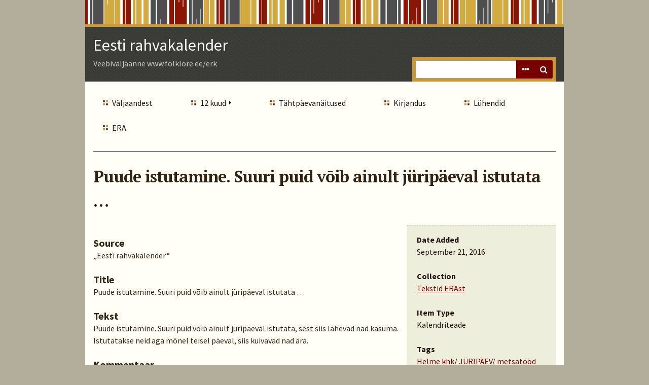

--- FILE ---
content_type: text/css
request_url: https://www.folklore.ee/erk/themes/rhythm/css/style.css?v=2.7
body_size: 7683
content:
@media screen {
  /* @group ----- Generic HTML Elements ----- */
  * {
    box-sizing: border-box; }
  body {
    font-size: 16px;
    line-height: 24px;
    font-family: "Source Sans Pro", sans-serif;
    font-weight: 400; }
  h1, h2, h3, h4, h5, h6 {
    margin: 0; }
  h1,
  h2 {
    font-family: "PT Serif", serif; }
  h1 {
    font-size: 32px;
    line-height: 48px;
    margin: 24px 0;
    letter-spacing: -1px;
    font-weight: normal;
    word-wrap: break-word; }
  h2 {
    font-size: 24px;
    line-height: 24px;
    margin: 24px 0; }
  h3 {
    font-size: 20px;
    line-height: 24px;
    font-weight: bold;
    margin: 24px 0; }
  h4 {
    font-weight: bold;
    margin: 24px 0; }
  h1 a,
  h2 a,
  h3 a {
    text-decoration: none; }
  a:hover {
    text-decoration: underline; }
  p,
  ul,
  blockquote,
  pre,
  table,
  form,
  textarea,
  label,
  .label,
  input {
    margin: 0 0 24px; }
  ul li {
    list-style-type: square; }
  blockquote {
    padding: 24px;
    border-radius: 3px; }
    blockquote *:last-child {
      margin-bottom: 0; }
  table {
    width: 100%; }
  caption {
    font-style: italic;
    text-align: left; }
    caption i, caption em {
      font-style: normal; }
  th, td {
    padding: 6px 1.69492%; }
    th:first-of-type, td:first-of-type {
      padding-left: 0; }
  .label,
  label {
    display: inline-block; }
  th {
    border-bottom: 1px dashed;
    padding-bottom: 5px;
    text-align: left; }
  input[type="text"],
  input[type="password"],
  textarea {
    display: block;
    border: 1px solid #999;
    padding: 5px; }
  input,
  textarea,
  button,
  a.button,
  .button a {
    font-family: "Source Sans Pro", sans-serif;
    font-size: 16px;
    line-height: 24px;
    border-radius: 3px; }
  button,
  a.button,
  .button a,
  input[type="submit"] {
    border: 0;
    padding: 6px;
    -webkit-appearance: none;
       -moz-appearance: none;
            appearance: none; }
  a.button:hover,
  .button a:hover {
    color: #fff !important;
    text-decoration: none; }
  select {
    display: inline-block;
    height: 36px;
    line-height: 36px;
    vertical-align: top; }
  fieldset {
    margin: 0; }
  /* @end */
  /* @group ----- Reusable classes ----- */
  #content {
    padding: 0 1.69492%; }
  .item,
  .collection,
  .exhibit {
    border-bottom: 1px dashed;
    padding-bottom: 23px;
    clear: left;
    overflow: hidden; }
    .item *:last-child,
    .collection *:last-child,
    .exhibit *:last-child {
      margin-bottom: 0; }
    .item:first-child h2,
    .collection:first-child h2,
    .exhibit:first-child h2 {
      margin-top: 0; }
  .item img {
    width: auto;
    height: 84px;
    float: left;
    margin: 0 12px 12px 0; }
  .image {
    overflow: visible; }
  .item-file img {
    max-width: 100%; }
  .collection .image img,
  .exhibit .image img {
    box-shadow: -3px -3px 0 rgba(0, 0, 0, 0.2), -6px -6px 0 rgba(0, 0, 0, 0.1);
    margin-left: 6px !important; }
  .browse .image {
    float: left;
    display: block;
    margin: 0 24px 24px 0; }
    .browse .image img {
      vertical-align: top;
      height: 120px;
      width: auto; }
  #wrap {
    padding-top: 48px; }
  /* Microformats */
  .hTagcloud {
    margin-bottom: 24px; }
    .hTagcloud ul {
      list-style: none;
      margin-left: 0;
      padding-left: 0;
      line-height: 2.2em; }
    .hTagcloud li {
      display: inline-block;
      margin: 6px 10px;
      margin-left: 0;
      background-image: none;
      margin-left: 0;
      padding-left: 0; }
    .hTagcloud a {
      display: block; }
  .popular {
    font-size: 100%; }
  .v-popular {
    font-size: 140%; }
  .vv-popular {
    font-size: 180%; }
  .vvv-popular {
    font-size: 220%; }
  .vvvv-popular {
    font-size: 260%; }
  .vvvvv-popular {
    font-size: 300%; }
  .vvvvvv-popular {
    font-size: 340%; }
  .vvvvvvv-popular {
    font-size: 380%; }
  .vvvvvvvv-popular {
    font-size: 420%; }
  /* @end */
  /* @group ----- Header ----- */
  header {
    position: relative;
    border-bottom-color: #fff !important; }
  #title-tagline,
  #search-container {
    padding: 0 1.69492%; }
  #search-container {
    text-align: right;
    vertical-align: top;
    position: relative;
    width: 100%;
    padding: 12px 6px; }
    #search-container form {
      margin: 0;
      width: 100%; }
      #search-container form a {
        font-weight: bold;
        text-decoration: none; }
    #search-container .button,
    #search-container button {
      width: 36px;
      position: absolute;
      top: 12px;
      right: 6px;
      text-indent: -9999px;
      border-radius: 0px 3px 3px 0;
      color: #fff;
      display: block;
      overflow: hidden;
      text-align: center; }
      #search-container .button:after,
      #search-container button:after {
        font-family: "FontAwesome";
        content: "\f002";
        text-indent: 0;
        position: absolute;
        left: 0;
        bottom: 0;
        width: 36px;
        line-height: 36px;
        text-align: center; }
    #search-container .show-advanced:after {
      content: "\f141"; }
  #query {
    width: 100%;
    padding-right: 42px;
    height: 36px;
    margin-bottom: 0;
    border-radius: 3px; }
  #search-container.with-advanced #query {
    padding-right: 78px; }
  #search-container.with-advanced button {
    right: 6px; }
  #search-container.with-advanced .show-advanced {
    right: 42px;
    border-radius: 0px; }
  #advanced-form {
    position: absolute;
    top: 48px;
    left: 0;
    background-color: #fff;
    z-index: 20;
    width: 100%;
    border: 1px solid #ccc;
    border-top-color: #fff;
    text-align: left;
    padding: 11px; }
    #advanced-form.closed {
      display: none; }
    #advanced-form p {
      margin-bottom: 12px; }
    #advanced-form fieldset {
      border: 0;
      padding: 0;
      margin-bottom: 24px; }
    #advanced-form label {
      font-size: 16px;
      font-weight: normal;
      margin-bottom: 0; }
    #advanced-form input[type=checkbox],
    #advanced-form input[type=radio] {
      margin: 6px 5px 0 0; }
    #advanced-form > *:last-child {
      margin-bottom: 0; }
    #advanced-form a {
      font-weight: normal; }
  #site-title a {
    text-decoration: none;
    font-size: 32px;
    line-height: 48px;
    margin: 12px 0 0;
    display: inline-block; }
  header #about {
    position: relative;
    top: -30px;
    left: 400px;
    width: 320px; }
  .browse header #about,
  .show header #about,
  .item header #about {
    display: none; }
  /*hides the About copy on inside pages*/
  header #about p {
    font-family: "PT Serif", serif;
    font-size: 18px;
    line-height: 1.2em;
    font-weight: normal; }
  header #about .more a {
    font-size: .8em;
    font-weight: normal;
    text-decoration: none;
    letter-spacing: 1px; }
  #advanced-search-link a {
    text-decoration: none;
    border: none;
    clear: both;
    text-align: right;
    font-size: 1em;
    padding: 4px 0;
    font-weight: bold; }
  #skipnav {
    border: 0;
    clip: rect(0, 0, 0, 0);
    height: 1px;
    margin: -1px;
    overflow: hidden;
    padding: 0;
    position: absolute;
    width: 1px; }
  #skipnav:focus {
    top: 0;
    z-index: 9999;
    clip: initial;
    height: auto;
    width: auto;
    padding: .5em;
    border: 1px blue dashed; }
  /* @end */
  /* @group ----- Footer ----- */
  footer {
    clear: both;
    overflow: hidden;
    position: relative;
    padding: 48px 1.69492% 0; }
  /* @end */
  /* @group ----- Navigation ----- */
  nav ul {
    padding: 0;
    margin: 0; }
  #primary-nav {
    padding: 0 1.69492%;
    float: left;
    width: 100%; }
    #primary-nav ul {
      margin-bottom: 24px; }
    #primary-nav li {
      display: block;
      border-bottom: 1px solid #ccdd44;
      padding: 12px 12px 11px;
      width: 100%; }
  /* mega menu list */
  .nav-menu {
    width: 100%;
    display: block;
    position: relative;
    list-style: none;
    margin: 0;
    padding: 0;
    z-index: 15;
    float: left; }
    .nav-menu a {
      text-decoration: none; }
      .nav-menu a:link, .nav-menu a:visited {
        color: #fff; }
  /* a top level navigation item in the mega menu */
  .nav-item {
    list-style: none;
    display: block;
    float: left;
    padding: 0;
    margin: 0;
    position: relative; }
  /* first descendant link within a top level navigation item */
  .nav-item > a {
    position: relative;
    display: inline-block;
    margin: 0;
    border: 1px solid transparent;
    color: #fff;
    padding: 6px 24px; }
  /* open state of first descendant link within a top level 
   navigation item */
  .nav-item > a.open {
    border-color: #ccc;
    border-bottom-color: #fff;
    z-index: 3; }
  /* sub-navigation panel */
  .sub-nav {
    position: absolute;
    display: none;
    top: 48px;
    left: .5em;
    padding: 0 .5em;
    border: 0;
    margin: 1px 0 0 -.5em;
    background-color: #770000;
    z-index: 2;
    border: 1px solid #ccc; }
  #primary-nav .sub-nav li {
    width: 100%;
    border-color: transparent !important;
    padding: 0;
    margin-right: 0; }
  #primary-nav .sub-nav a {
    display: block;
    padding: 6px 0 6px 1.5em; }
  /* sub-navigation panel open state */
  .sub-nav.open {
    display: block;
    background-color: #fff;
    width: 100%; }
  /* list of items within sub-navigation panel */
  .sub-nav ul {
    display: block;
    vertical-align: top;
    margin: 0;
    padding: 0; }
    .sub-nav ul a:before {
      content: "\2014\0020"; }
  /* list item within sub-navigation panel */
  .sub-nav li {
    display: block;
    list-style-type: none;
    margin: 0;
    padding: 0; }
  [aria-haspopup="true"]:after {
    font-family: "FontAwesome";
    content: "\f0da";
    margin: 0 0 0 .5em;
    vertical-align: bottom;
    font-size: 12px; }
  [aria-haspopup="true"].open:after {
    content: "\f0d7"; }
  nav a,
  .navigation a {
    text-decoration: none; }
  .navigation li {
    font-weight: normal;
    list-style-type: none;
    padding-left: 0; }
    .navigation li.current {
      font-weight: bold; }
  .secondary-nav ul,
  #secondary-nav ul,
  #exhibit-child-pages ul {
    padding-left: 0;
    border-bottom: 1px dashed;
    padding-bottom: 11px;
    margin-bottom: 12px; }
  .secondary-nav li,
  #secondary-nav li,
  #exhibit-child-pages li {
    display: inline-block;
    margin: 0 1em 0 0;
    padding: 0;
    background: none; }
    .secondary-nav li.active,
    #secondary-nav li.active,
    #exhibit-child-pages li.active {
      font-weight: bold; }
  .secondary-nav a,
  #secondary-nav a,
  #exhibit-child-pages a {
    display: inline-block;
    text-transform: uppercase;
    padding: 0;
    margin: 0;
    letter-spacing: 1px; }
  #bottom-nav {
    display: none; }
  .pagination-nav {
    clear: both; }
  .pagination {
    margin: 0 0 24px;
    padding: 0; }
    .pagination input {
      width: 3em;
      display: inline;
      margin: 0 3px 0 0;
      border-color: transparent; }
    .pagination li {
      border-radius: 3px;
      display: inline-block;
      background-color: #ccc; }
    .pagination a, .pagination form {
      display: inline-block;
      text-decoration: none;
      margin: 0; }
    .pagination a {
      padding: 12px; }
    .pagination form {
      padding: 6px; }
  .pagination_next,
  .pagination_previous {
    background-color: rgba(0, 0, 0, 0.25); }
    .pagination_next a,
    .pagination_previous a {
      text-indent: -9999px;
      position: relative;
      width: 48px; }
      .pagination_next a:after,
      .pagination_previous a:after {
        font-family: "FontAwesome";
        position: absolute;
        left: 0;
        text-indent: 0;
        width: 48px;
        text-align: center; }
  .pagination_next a:after {
    content: "\f0da"; }
  .pagination_previous a:after {
    content: "\f0d9"; }
  .item-pagination {
    overflow: auto;
    padding-left: 0; }
    .item-pagination li.previous {
      display: block;
      float: left; }
    .item-pagination li.next {
      float: right;
      display: block; }
    .item-pagination a {
      display: block;
      height: 100%; }
  /* @end */
  /* @group ----- Home ----- */
  #featured-item,
  #featured-collection,
  #featured-exhibit {
    padding: 12px 1.69492%; }
    #featured-item h2,
    #featured-collection h2,
    #featured-exhibit h2 {
      font-size: 16px;
      line-height: 24px;
      text-transform: uppercase;
      font-family: "Source Sans Pro", sans-serif;
      margin-bottom: 0; }
    #featured-item h3,
    #featured-collection h3,
    #featured-exhibit h3 {
      font-family: "PT Serif", serif;
      margin-bottom: 0; }
    #featured-item p:last-of-type,
    #featured-collection p:last-of-type,
    #featured-exhibit p:last-of-type {
      margin-bottom: 0; }
    #featured-item img,
    #featured-collection img,
    #featured-exhibit img {
      height: 96px;
      width: auto;
      float: left;
      margin: 6px 12px 6px 0; }
    #featured-item .image,
    #featured-collection .image,
    #featured-exhibit .image {
      margin: 0; }
  #featured-item .item,
  #featured-collection .collection,
  #featured-exhibit .exhibit {
    border-bottom: 0;
    margin-bottom: 0;
    overflow: visible; }
  .item-description .show {
    display: none; }
  #home .view-items-link {
    background-color: #ccc;
    border-radius: 2px;
    padding: 6px 10px;
    clear: both;
    font-weight: 700; }
  #featured-item h2,
  #featured-item h3,
  #featured-collection h2,
  #featured-collection h3,
  #featured-exhibit h2,
  #featured-exhibit h3 {
    margin: 0; }
  #recent-items {
    margin: 24px 0; }
    #recent-items .item *:last-child {
      margin-bottom: 0; }
  #home #recent-items h2 {
    margin: 0; }
  #featured-item,
  #featured-exhibit,
  #featured-collection {
    margin-bottom: 24px; }
  /* @end */
  /* @group ----- Search ----- */
  #search-filters,
  #item-filters {
    margin-bottom: 12px; }
    #search-filters ul,
    #item-filters ul {
      padding: 12px 0 0 0;
      border-bottom: 1px dashed;
      margin-bottom: 0; }
    #search-filters li,
    #item-filters li {
      list-style-type: none;
      border-radius: 3px;
      display: inline-block;
      padding: 6px 10px;
      margin: 0 6px 12px 0;
      border-style: none; }
      #search-filters li ul,
      #item-filters li ul {
        border-bottom: 0;
        margin: 0;
        display: inline; }
      #search-filters li li,
      #item-filters li li {
        padding: 0;
        display: inline;
        text-transform: lowercase;
        margin: 0; }
        #search-filters li li:after,
        #item-filters li li:after {
          content: ", "; }
        #search-filters li li:last-of-type:after,
        #item-filters li li:last-of-type:after {
          content: ""; }
  #item-filters ul {
    margin-top: -12px; }
  .search td {
    vertical-align: top; }
  .search .image {
    overflow: auto;
    float: left; }
  .search .image img {
    height: 96px;
    margin: 6px 24px 6px 0; }
  /* @end */
  /* @group ----- Items/Browse ----- */
  .browse #featured-item {
    padding: 12px 1.69492%;
    margin-bottom: 24px;
    clear: both; }
  .items h1 {
    margin-bottom: 0; }
  .items .secondary-nav {
    margin-bottom: 24px; }
  #sort-links {
    clear: both;
    border-bottom: 1px dashed;
    padding-bottom: 23px;
    margin-bottom: 24px; }
    #sort-links ul {
      padding-left: 0;
      display: inline-block;
      margin: 0 0 0 10px; }
    #sort-links li {
      display: inline-block;
      margin-right: 10px; }
    #sort-links a {
      text-decoration: none; }
  .asc a, .desc a {
    font-weight: bold; }
    .asc a:after, .desc a:after {
      font-family: "FontAwesome";
      display: inline-block;
      margin: 0 5px; }
  .asc a:after {
    content: "\f0d8"; }
  .desc a:after {
    content: "\f0d7"; }
  .item-description + .tags {
    margin-top: 24px; }
  div.tags:last-child p {
    margin-bottom: 0; }
  /* @end */
  /* @group ----- Items/Show ----- */
  .element-set h3 {
    margin-bottom: 0; }
  .element-set .element {
    margin-bottom: 24px; }
  #show-sidebar {
    clear: both;
    margin-bottom: 24px;
    word-break: break-word; }
  .items.show h1 {
    margin-bottom: 24px; }
  .items.show dl {
    padding: 0 1.69492%; }
  .items.show dt {
    font-weight: bold; }
  .items.show dd {
    margin: 0 0 24px; }
  .items.show .item {
    margin-bottom: 24px;
    border: 0;
    padding: 0; }
    .items.show .item img {
      height: 120px; }
  #itemfiles {
    overflow: hidden; }
  .view-items-link {
    display: block;
    margin: 12px 0; }
  .show .view-items-link {
    font-size: 20px; }
  /* @end */
  /* @group ----- Items/Tags ----- */
  .hTagcloud a:link,
  .hTagcloud a:visited {
    padding: 6px 10px;
    border-radius: 3px;
    color: #fff !important; }
  /* @group ----- Items/Search ----- */
  .items .field {
    margin-bottom: 24px;
    border-bottom: 1px dashed;
    padding-bottom: 23px; }
  .items label,
  .items .label {
    margin-bottom: 12px; }
  .items .field input[type=text] {
    margin-bottom: 0;
    display: inline-block; }
  .items .field select {
    margin-right: 3px; }
  .search-entry:first-child .advanced-search-joiner {
    display: none; }
  .search-entry select,
  .items .search-entry input {
    margin-bottom: 12px; }
  .remove_search {
    margin-bottom: 24px;
    text-indent: -9999px;
    width: 36px;
    position: relative; }
    .remove_search:after {
      font-family: "FontAwesome";
      content: "\f00d";
      position: absolute;
      top: 0;
      left: 0;
      width: 100%;
      text-align: center;
      text-indent: 0;
      line-height: 36px; }
  /* @end */
  /* @group ----- Exhibits ----- */
  #exhibit-pages {
    margin: 24px 0; }
    #exhibit-pages h4 {
      margin: 0 0 12px;
      font-size: 20px;
      line-height: 24px; }
    #exhibit-pages li {
      width: 100%;
      list-style-type: none;
      text-transform: none;
      padding: 6px 0; }
    #exhibit-pages > ul {
      margin-left: 0; }
      #exhibit-pages > ul ul {
        display: none; }
      #exhibit-pages > ul > li {
        border-bottom: 1px solid;
        padding-bottom: 5px;
        text-transform: uppercase; }
        #exhibit-pages > ul > li:last-of-type {
          border-color: transparent; }
    #exhibit-pages .parent ul,
    #exhibit-pages .current ul {
      display: block;
      margin-left: 1.25em; }
    #exhibit-pages .parent li,
    #exhibit-pages .current li {
      list-style-type: square;
      padding: 0; }
    #exhibit-pages .current > a {
      font-weight: bold; }
  #exhibit-pages #secondary-nav ul,
  #exhibit-pages .secondary-nav ul {
    border-bottom: 0;
    margin-bottom: 0;
    margin: 0; }
  .show #exhibit-pages > ul {
    margin: 0; }
    .show #exhibit-pages > ul > li {
      margin: 0;
      width: 100%;
      text-transform: uppercase; }
      .show #exhibit-pages > ul > li li {
        width: 100%; }
  ul.exhibit-section-nav {
    margin-top: 2em;
    margin-bottom: .5em; }
  #exhibit-page-navigation {
    clear: both;
    margin-bottom: 1em;
    float: right; }
  #exhibit-page-navigation .next-page {
    margin-left: 2em; }
  .exhibits h1 {
    margin-bottom: 0; }
  .layout-text *:last-child {
    margin-bottom: 0; }
  .exhibit-block {
    overflow: hidden; }
  .exhibit-block > *:last-child {
    margin-bottom: 0; }
  /* @end */
  /* @group ----- Other Plugin Styles ----- */
  #recaptcha_area input {
    line-height: normal;
    display: inline-block; }
  #recaptcha_area img {
    width: auto;
    height: auto; }
  /* @end */
  /*Blue styles*/
  .blue {
    /* @group ----- RHYTHM Generic HTML Elements ----- */
    /* @end */
    /* @group ----- RHYTHM: Reusable classes ----- */
    /* @end */
    /* @group ----- RHYTHM: Header ----- */
    /* @end */
    /* @group ----- RHYTHM: Navigation ----- */
    /* makes the primary nav link on the current page tan; gets class [exhibits, .collections, .about] from assigned body class in theme php */
    /* @end */
    /* @group ----- RHYTHM: Footer ----- */
    /* @end */
    /* @group ----- RHYTHM: Exhibits ----- */
    /* @end */
    /* @group ----- RHYTHM: Items ----- */
    /* @end */
    /* @group ----- RHYTHM: Tags ----- */
    /* @end */
    /* @group ----- RHYTHM: Pagination Links ----- */
    /* @end */ }
    .blue body {
      color: #3c3231;
      background-color: #3c3231; }
    .blue p,
    .blue .exhibit .description,
    .blue .exhibit-item,
    .blue .exhibit-text,
    .blue .item-description {
      color: #3C3C31; }
    .blue a:link, .blue a:visited {
      color: #2288cc; }
    .blue a:hover {
      color: #57abe3; }
    .blue a:active {
      color: #ddb; }
    .blue dl,
    .blue dt a {
      color: #323232; }
    .blue .button,
    .blue .button a,
    .blue button,
    .blue input[type="submit"] {
      background-color: #543;
      color: #fff; }
    .blue #wrap {
      background: #fff url(../images/blue/bg-top.jpg) top left repeat-x; }
    .blue #primary h1 {
      color: #543; }
    .blue header h1 a {
      color: #fff; }
    .blue #secondary h2 {
      color: #554422; }
    .blue h3,
    .blue h4 {
      color: #bb8; }
    .blue .featured-box h2 {
      color: #3C3C31;
      border-bottom: 1px dashed white; }
    .blue .featured-box.title a,
    .blue .featured-box.title a:visited {
      color: #fff; }
    .blue .featured-box img {
      border: 10px solid #fff; }
    .blue #featured-exhibit,
    .blue #featured-item {
      background-color: #bb8; }
    .blue #featured-collection {
      background-color: #9ce; }
    .blue #featured-collection.featured-box a:link,
    .blue #featured-collection.featured-box a:visited {
      color: #554422; }
    .blue #sidebar-featured-item {
      background: #544; }
    .blue .featured img {
      border: 1px solid #ddb;
      background: #fff; }
    .blue #sidebar-featured-item .description p,
    .blue #sidebar-featured-item h2,
    .blue #sidebar-featured-item a {
      color: #fff; }
    .blue #featured-item a:link,
    .blue #featured-exhibit a:link {
      color: #e9e9d9; }
    .blue #featured-item a:hover,
    .blue #featured-exhibit a:hover {
      color: #fff; }
    .blue label,
    .blue .label {
      color: #000; }
    .blue .field {
      border-bottom: 1px dashed #fff; }
    .blue .field .textinput,
    .blue .field select {
      background-color: #fff; }
    .blue p.view-items-link,
    .blue p.view-items-link a {
      color: #554; }
    .blue .item-img img {
      border: 1px solid #ddb; }
    .blue header {
      border-bottom: 5px solid #9ce;
      border-top: 5px solid #9ce;
      background: #3c3231 url(../images/blue/bg_header.gif) repeat top; }
    .blue header #about p {
      color: #fff; }
    .blue header #about .more a {
      color: #bb8; }
    .blue header #about .more a:hover {
      color: #9ce; }
    .blue #site-title,
    .blue #site-title a {
      color: #fff; }
    .blue #search-container {
      background-color: #9ce; }
      .blue #search-container a.button {
        color: #fff; }
      .blue #search-container a.button:hover {
        color: #fff; }
    .blue .meta-main {
      border-top: 1px dashed #ddb; }
    .blue .meta-main .runinHead {
      color: #543; }
    .blue #skipnav:focus {
      background: #3c3231; }
    .blue #primary-nav {
      position: relative;
      background-color: #fff; }
    .blue #primary-nav ul a {
      background: url(../images/blue/bullet-omeka.png) no-repeat 5px 50%; }
    .blue .navigation li,
    .blue .navigation a {
      color: #3C3C31; }
    .blue #primary-nav a:hover,
    .blue .navigation a:hover {
      color: #9ce; }
    .blue #primary-nav .current a,
    .blue .exhibits #primary-nav li.nav-exhibits a,
    .blue .collections #primary-nav li.nav-collections a,
    .blue .about #primary-nav li.nav-about a,
    .blue .items #primary-nav li.nav-items a {
      color: #bb8;
      background-color: #fff; }
    .blue .secondary-nav ul,
    .blue #sort-links,
    .blue .browse .item-meta {
      border-color: #ddb; }
    .blue footer {
      background: #fff url(../images/blue/bg-footer.jpg) repeat-x left top; }
    .blue footer .navigation {
      background: #fff; }
    .blue footer .navigation li {
      background: transparent url(../images/blue/bullet-omeka.png) no-repeat scroll 0 50%; }
    .blue footer .navigation a {
      color: #323231; }
    .blue footer .navigation .current a {
      color: #BBBB88; }
    .blue footer footer-text {
      color: #000; }
    .blue p.tagline {
      color: #fff; }
    .blue .exhibit .tags {
      color: #3C3C31; }
    .blue .exhibit .tags a {
      color: #9ce; }
    .blue .exhibit-section-nav a {
      color: #554; }
    .blue .exhibit-section-nav a:hover {
      color: #bb8; }
    .blue .exhibit-section-nav .current a {
      color: #bb8; }
    .blue .exhibit-page-nav a {
      color: #554; }
    .blue .exhibit-page-nav a:hover {
      color: #bb8; }
    .blue .exhibit-page-nav .current a {
      color: #bb8; }
    .blue .archive a:link {
      color: #9ce; }
    .blue .archive a:visited {
      color: #9ce; }
    .blue .archive a:hover {
      color: #9ce; }
    .blue .archive a:active {
      color: #9ce; }
    .blue #show-sidebar {
      background-color: #eed;
      border-top: 1px dashed #bb8;
      border-bottom: 1px dashed #bb8; }
    .blue .show #secondary dl {
      color: #544; }
    .blue .show #secondary a {
      color: #000; }
    .blue .show #secondary a:hover {
      color: #fff; }
    .blue textarea#rights {
      color: #444; }
    .blue .item-type {
      color: #554433; }
    .blue ul.title-list li {
      color: #543; }
    .blue .navigation.item-pagination a {
      color: #fff; }
    .blue .popular a, .blue .popular a:visited {
      color: #3C3C31; }
    .blue .v-popular a, .blue .v-popular a:visited {
      color: #3C3C31; }
    .blue .vv-popular a, .blue .vv-popular a:visited {
      color: #3C3C31; }
    .blue .vvv-popular a, .blue .vvv-popular a:visited {
      color: #7ac; }
    .blue .vvvv-popular a, .blue .vvvv-popular a:visited {
      color: #7ac; }
    .blue .vvvvv-popular a, .blue .vvvvv-popular a:visited {
      color: #9ce; }
    .blue .vvvvvv-popular a, .blue .vvvvvv-popular a:visited {
      color: #9ce; }
    .blue .vvvvvvv-popular a, .blue .vvvvvvv-popular a:visited {
      color: #9ce; }
    .blue .vvvvvvvv-popular a, .blue .vvvvvvvv-popular a:visited {
      color: #9ce; }
    .blue .pagination_current {
      color: #cca; }
    .blue .pagination li a {
      color: #323232; }
    .blue .pagination li a:hover {
      color: #9ce; }
    .blue .pagination ul li.pagination_next a,
    .blue .pagination ul li.pagination_last a,
    .blue .pagination ul li.pagination_previous a,
    .blue .pagination ul li.pagination_first a {
      color: #9ce; }
    .blue .pagination ul li.pagination_next a:hover,
    .blue .pagination ul li.pagination_last a:hover,
    .blue .pagination ul li.pagination_previous a:hover,
    .blue .pagination ul li.pagination_first a:hover {
      color: #3C3C31; }
  /*Fall Styles*/
  /* @group ----- FALL: Generic HTML Elements ----- */
  th {
    border-color: #cc9933; }
  body {
    color: #332211;
    background-color: #b3ad9c; }
  p,
  .exhibit .description,
  .exhibit-item,
  .exhibit-text {
    color: #221111; }
  a:link {
    color: #770000; }
  a:visited {
    color: #6e0909; }
  a:hover,
  a:active {
    color: #c40000; }
  dl,
  dt a {
    color: #221111; }
  button,
  .button,
  .button a,
  input[type="submit"] {
    background-color: #770000;
    color: #fffff7; }
  /* @end */
  /* @group ----- FALL: Reusable classes ----- */
  #wrap {
    background: #fffff7 url(../images/fall/bg-top.png) top left repeat-x; }
  #primary h1 {
    color: #543; }
  .featured-box h2 {
    color: #221111;
    border-bottom: 1px dashed white; }
  .featured-box.title,
  .featured-box.title a {
    color: #fff; }
  .featured-box.title a:visited {
    color: #fff; }
  .featured-box img {
    border: 10px solid #fff; }
  #featured-exhibit,
  #featured-item {
    background-color: #b3ad9c; }
  #featured-collection {
    background-color: #cc9933; }
  #sidebar-featured-item {
    background: #544; }
  .featured img {
    border: 1px solid #fffff7;
    background: #fff; }
  #sidebar-featured-item .description p {
    color: #fffff7; }
  #sidebar-featured-item h2 {
    color: #fffff7; }
  #sidebar-featured-item a {
    color: #fff; }
  label,
  .label {
    color: #000; }
  .field {
    border-bottom: 1px dashed #fff; }
  .field .textinput,
  .field select {
    background-color: #fff; }
  p.view-items-link {
    color: #554; }
  p.view-items-link a {
    color: #554; }
  .item-img img {
    border: 1px solid #b3ad9c; }
  div.tags a:link {
    color: #cc9933; }
  div.tags a:hover {
    color: #770000; }
  #sort-links {
    border-color: #3d3d3d; }
  /* @end */
  /* @group ----- FALL: Header ----- */
  header {
    border-bottom: 5px solid #cc9933;
    border-top: 5px solid #cc9933;
    background: #3d3d3d url(../images/fall/bg-header.png) repeat top; }
  header #about p {
    color: #fffff7; }
  #site-title {
    color: #fff; }
  #site-title a {
    color: #fff; }
  .tagline {
    color: #ccc; }
  #search-container {
    background-color: #cc9933; }
  #search-container a.button {
    color: #fffff7; }
  #search-container input[type="submit"],
  .show-advanced {
    background-color: #770000;
    color: #fffff7; }
  #advanced-search-link a {
    color: #345; }
  #skipnav:focus {
    background: #b3ad9c; }
  /* @end */
  /* @group ----- FALL: Navigation ----- */
  #primary-nav {
    position: relative;
    background-color: #fffff7; }
  #primary-nav ul a {
    background: url(../images/fall/bullet-omeka.png) no-repeat 5px 50%; }
  #primary-nav li,
  .navigation li {
    color: #221111; }
  #primary-nav a,
  .navigation a {
    color: #221111; }
  #primary-nav a:hover,
  .navigation a:hover {
    color: #cc9933; }
  #primary-nav .current a,
  .exhibits #primary-nav li.nav-exhibits a,
  .collections #primary-nav li.nav-collections a,
  .about #primary-nav li.nav-about a,
  .items #primary-nav li.nav-items a {
    color: #cc9933;
    background-color: #fffff7; }
  .pagination li a {
    color: #221111; }
  .pagination li:hover {
    background-color: #a6a6a6; }
  /* @end */
  /* @group ----- FALL: Footer ----- */
  footer {
    background: #fffff7 url(../images/fall/bg-footer.png) repeat-x left top; }
  footer .navigation li {
    background: transparent url(../images/fall/bullet-omeka.png) no-repeat scroll 0 50%; }
  footer .navigation a {
    color: #221111; }
  footer .navigation .current a {
    color: #b3ad9c; }
  footer footer-text {
    color: #000; }
  /* @end */
  /* @group ----- FALL: Items/Show ----- */
  .navigation.item-pagination a {
    color: #fffff7; }
  /* @end */
  /* @group ----- FALL: Items/Tags ----- */
  /* @group ----- FALL: Search ----- */
  #search-filters li,
  #item-filters li {
    background-color: #e6cc99; }
  /* @end */
  .hTagcloud a {
    background-color: #cc9933;
    text-decoration: none; }
  .hTagcloud a:visited {
    background-color: #ac8e53; }
  /* @end */
  .exhibit .tags {
    color: #221111; }
  #show-sidebar {
    background-color: #eed;
    border-top: 1px dashed #b3ad9c;
    border-bottom: 1px dashed #b3ad9c; }
  .item-type {
    color: #554433; }
  .secondary-nav ul,
  .browse .item-meta {
    border-color: #fffff7; }
  /*Spring Styles*/
  .spring {
    /* @group ----- SPRING: Generic HTML elements ----- */
    /* @end */
    /* @group ----- SPRING: Reusable classes ----- */
    /* @end */
    /* @group ----- SPRING: Header ----- */
    /* @end */
    /* @group ----- SPRING: Navigation ----- */
    /* @end */
    /* @group ----- SPRING: Footer ----- */
    /* @end */
    /* @group ----- SPRING: Search ----- */
    /* @end */
    /* @group ----- SPRING: Home ----- */
    /* @end */ }
    .spring th {
      border-color: #ccdd44; }
    .spring blockquote {
      background-color: #ccdd44; }
    .spring a:link.button,
    .spring .button a:link,
    .spring a:visited.button,
    .spring .button a:visited {
      color: #ccdd44; }
    .spring button,
    .spring a.button,
    .spring .button a,
    .spring input[type="submit"] {
      background-color: #555e11;
      color: #fff; }
      .spring button:hover,
      .spring a.button:hover,
      .spring .button a:hover,
      .spring input[type="submit"]:hover {
        background-color: #909e1d; }
    .spring body {
      color: #663344;
      background-color: #2b1520; }
    .spring p,
    .spring .exhibit .description,
    .spring .exhibit-item,
    .spring .exhibit-text {
      color: #1a030c; }
    .spring p.sitetitle a,
    .spring p.tagline {
      color: #fff; }
    .spring a:link {
      color: #68A8A8; }
    .spring a:visited {
      color: #7a9696; }
    .spring a:active,
    .spring a:hover {
      color: #663344; }
    .spring label,
    .spring .label {
      color: #000; }
    .spring #content > h1:first-child,
    .spring #primary-nav ul,
    .spring #primary-nav a {
      border-color: #ccdd44; }
    .spring #wrap {
      background: #fff url(../images/spring/bg-top.png) top left repeat-x; }
    .spring #featured-item h2,
    .spring #featured-exhibit h2 {
      color: #fff; }
    .spring .tags a:link {
      color: #68A8A8; }
    .spring .tags a:hover {
      color: #ccdd44; }
    .spring .item,
    .spring .collection,
    .spring .exhibit,
    .spring #sort-links {
      border-color: #707066; }
    .spring header {
      border-top-color: #ccdd44;
      background: #bb3344 url(../images/spring/bg-header.png) repeat top; }
      .spring header #about p {
        color: #fff; }
      .spring header #about .more a {
        color: #707066; }
      .spring header #about .more a:hover {
        color: #ccdd44; }
      .spring header h1 a {
        color: #fff; }
    .spring #search-container {
      background-color: #ccdd44; }
      .spring #search-container a.button {
        color: #fff; }
      .spring #search-container a.button:visited {
        color: #1a030c; }
      .spring #search-container a.button:hover {
        color: #fff; }
    .spring #advanced-form {
      border-color: #ccdd44; }
      .spring #advanced-form a:link {
        color: #68A8A8; }
      .spring #advanced-form a:visited {
        color: #7a9696; }
      .spring #advanced-form a:active,
      .spring #advanced-form a:hover {
        color: #663344; }
    .spring #submit_search {
      color: #fff; }
    .spring #skipnav:focus {
      background: #2b1520; }
    .spring #primary-nav {
      background-color: #fff; }
      .spring #primary-nav a {
        background: url(../images/spring/bullet-omeka.png) no-repeat 5px 50%; }
    .spring #primary-nav li,
    .spring .navigation li {
      color: #1a030c; }
    .spring #primary-nav a,
    .spring .navigation a {
      color: #1a030c; }
    .spring #primary-nav a:hover,
    .spring .navigation a:hover {
      color: #ccdd44; }
    .spring #primary-nav .current a,
    .spring .exhibits #primary-nav li.nav-exhibits a,
    .spring .collections #primary-nav li.nav-collections a,
    .spring .about #primary-nav li.nav-about a,
    .spring .items #primary-nav li.nav-items a {
      color: #707066;
      background-color: #fff; }
    .spring .pagination li {
      background-color: #ccdd44; }
      .spring .pagination li:hover {
        background-color: #a3b421; }
    .spring .pagination a {
      color: #1a030c; }
      .spring .pagination a:hover {
        color: #fff !important; }
    .spring footer {
      background: #fff url(../images/spring/bg-footer.png) repeat-x left top; }
      .spring footer .navigation {
        background: #fff; }
      .spring footer .navigation li {
        background: transparent url(../images/spring/bullet-omeka.png) no-repeat scroll 0 50%; }
      .spring footer .navigation a {
        color: #1a030c; }
      .spring footer .navigation .current a {
        color: #707066; }
      .spring footer #footer-text {
        color: #000; }
    .spring #search-filters li,
    .spring #item-filters li {
      background-color: #e9f1b0; }
    .spring .featured-box h2 {
      color: #1a030c;
      border-bottom: 1px dashed white; }
    .spring .featured-box.title,
    .spring .featured-box.title a,
    .spring .featured-box.title a:visited {
      color: #fff; }
    .spring .featured-box img {
      border: 10px solid #fff; }
    .spring #featured-exhibit,
    .spring #featured-item {
      background-color: #5c8181; }
    .spring #featured-item a,
    .spring #featured-item a:visited {
      color: #fff; }
    .spring #featured-collection {
      background-color: #ccdd44; }
    .spring #sidebar-featured-item {
      background: #544; }
    .spring .featured img {
      border: 1px solid #bfbfbf;
      background: #fff; }
    .spring #featured-item a:hover {
      color: #ccdd44; }
    .spring #show-sidebar {
      background-color: #eed;
      border-top: 1px dashed #707066;
      border-bottom: 1px dashed #707066; }
    .spring .exhibit-section-nav a,
    .spring .exhibit-page-nav a {
      color: #688; }
    .spring .field {
      border-bottom: 1px dashed #fff; }
    .spring .field .textinput,
    .spring .field select {
      background-color: #fff; }
    .spring textarea#rights {
      color: #444; }
    .spring ul.title-list li {
      color: #543; }
    .spring #secondary .exhibit-section-nav a:hover,
    .spring #secondary .exhibit-section-nav .current a,
    .spring #secondary .exhibit-page-nav a:hover,
    .spring #secondary .exhibit-page-nav .current a {
      color: #634; }
    .spring .popular a {
      color: #68A8A8;
      text-decoration: none; }
    .spring .popular a:visited {
      color: #777; }
    .spring .v-popular a {
      color: #68A8A8;
      text-decoration: none; }
    .spring .v-popular a:visited {
      color: #777; }
    .spring .vv-popular a {
      color: #68A8A8;
      text-decoration: none; }
    .spring .vv-popular a:visited {
      color: #777; }
    .spring .vvv-popular a {
      color: #68A8A8;
      text-decoration: none; }
    .spring .vvv-popular a:visited {
      color: #777; }
    .spring .vvvv-popular a {
      color: #68A8A8;
      text-decoration: none; }
    .spring .vvvv-popular a:visited {
      color: #777; }
    .spring .vvvvv-popular a {
      color: #68A8A8;
      text-decoration: none; }
    .spring .vvvvv-popular a:visited {
      color: #777; }
    .spring .vvvvvv-popular a {
      color: #68A8A8;
      text-decoration: none; }
    .spring .vvvvvv-popular a:visited {
      color: #777; }
    .spring .vvvvvvv-popular a {
      color: #68A8A8;
      text-decoration: none; }
    .spring .vvvvvvv-popular a:visited {
      color: #777; }
    .spring .vvvvvvvv-popular a {
      color: #68A8A8;
      text-decoration: none; }
    .spring .vvvvvvvv-popular a:visited {
      color: #777; }
    .spring .pagination li a {
      color: #1a030c; }
    .spring .pagination_current,
    .spring .pagination li a:hover,
    .spring .pagination ul li.pagination_next a,
    .spring .pagination ul li.pagination_last a,
    .spring .pagination ul li.pagination_previous a,
    .spring .pagination ul li.pagination_first a {
      color: #ccdd44; }
    .spring .pagination ul li.pagination_next a:hover,
    .spring .pagination ul li.pagination_last a:hover,
    .spring .pagination ul li.pagination_previous a:hover,
    .spring .pagination ul li.pagination_first a:hover {
      color: #68A8A8; }
    .spring .item-img img {
      border: 1px solid #ccdd44; }
    .spring .item-type {
      color: #554433; }
    .spring .secondary-nav ul,
    .spring #search-filters ul,
    .spring #item-filters ul,
    .spring .items .field,
    .spring .item {
      border-color: #bfbfbf; }
    .spring #items.show .item {
      border-color: transparent; }
    .spring p.view-items-link,
    .spring p.view-items-link a {
      color: #554; }
    .spring .meta-main {
      border-top: 1px dashed #bfbfbf; }
    .spring .meta-main .runinHead {
      color: #543; }
    .spring #secondary .featured-box p .title,
    .spring #secondary .featured-box p .title a,
    .spring #primary .featured-box p .title,
    .spring #primary .featured-box p .title a:visited,
    .spring #secondary .featured-box p .title a:visited,
    .spring #secondary .featured-box p .title a,
    .spring #primary .featured-box p .title a {
      color: #fff; }
    .spring #sidebar-featured-item .description p,
    .spring #sidebar-featured-item h2,
    .spring #sidebar-featured-item a {
      color: #fff; }
    .spring #exhibit-pages {
      background-color: #e9f1b0; }
      .spring #exhibit-pages > ul > li,
      .spring #exhibit-pages a {
        border-color: #ccdd44; }
    .spring .show #exhibit-pages > ul > li:first-of-type {
      background-color: #7c8919; }
      .spring .show #exhibit-pages > ul > li:first-of-type a {
        color: #ccdd44; }
    .spring .show #exhibit-pages > ul > li:nth-of-type(3) {
      background-color: #fbfcf1; } }

@media screen and (min-width: 560px) {
  #wrap {
    max-width: 100%;
    margin-left: auto;
    margin-right: auto; }
    #wrap:after {
      content: " ";
      display: block;
      clear: both; } }

@media screen and (min-width: 960px) {
  /* @group ----- Reusable classes ----- */
  #wrap {
    max-width: 59em;
    margin: 0 auto; }
  #outputs {
    text-align: right; }
  /* @end */
  /* @group ----- Header ----- */
  header {
    position: relative;
    min-height: 96px; }
  #title-tagline {
    width: 70%; }
  #search-container {
    position: absolute;
    bottom: 0;
    right: 1.69492%;
    width: 30%;
    padding: 6px; }
    #search-container.with-advanced .show-advanced, #search-container button {
      top: 6px; }
  /* @end */
  /* @group ----- Footer ----- */
  footer {
    padding: 48px 1.69492% 0 1.69492%; }
  /* @end */
  /* @group ----- Navigation ----- */
  #primary-nav li {
    float: left;
    width: auto;
    border-bottom: 0;
    margin-right: 20px;
    padding-top: 0; }
    #primary-nav li:last-of-type {
      border-bottom: 0; }
  #primary-nav > ul {
    padding-top: 18px;
    padding-bottom: 17px;
    border-bottom: 1px solid; }
  #primary-nav .sub-nav {
    padding: 0 0 12px;
    top: 36px; }
  #primary-nav .sub-nav.open {
    min-width: 13em; }
  #primary-nav + * {
    clear: both; }
  .pagination {
    clear: none; }
  /* @end */
  /* @group ----- Home ----- */
  #featured-item,
  #featured-collection,
  #featured-exhibit {
    width: 66.10169%;
    float: left;
    margin-right: 1.69492%;
    padding: 12px 1.69492%;
    margin-bottom: 24px; }
  #recent-items {
    width: 32.20339%;
    display: inline-block;
    padding: 0;
    margin: 0; }
    #recent-items img {
      height: 60px; }
  /* @end */
  /* @group ----- Items/Browse ----- */
  .items.browse #featured-item {
    padding: 24px 1.69492%;
    width: 32.20339%;
    float: right;
    margin-right: 0; }
    .items.browse #featured-item h3 {
      font-size: 24px;
      margin-bottom: 24px; }
  .items.browse .items-list {
    width: 66.10169%;
    float: left;
    margin-right: 1.69492%; }
    .items.browse .items-list .item:last-child {
      margin-bottom: 12px; }
  .items.browse .pagination-nav {
    float: left;
    margin-bottom: 12px; }
  .items.browse .pagination {
    margin-bottom: 0px;
    clear: both; }
  .items.browse .secondary-nav {
    margin-bottom: 0; }
  .pagination-nav {
    margin-right: 1em; }
  .pagination-nav + #sort-links {
    padding-bottom: 24px; }
  #sort-links {
    clear: none;
    padding: 12px 0; }
  /* @end */
  /* @group ----- Items/Show ----- */
  .items.show .hentry {
    width: 66.10169%;
    float: left;
    margin-right: 1.69492%; }
  .items.show #show-sidebar {
    width: 32.20339%;
    float: right;
    margin-right: 0;
    clear: none;
    padding: 0 1.69492%; }
  .item-pagination {
    clear: both; }
  /* @end */
  /* @group ----- Exhibits ----- */
  .exhibits #content > * {
    width: 66.10169%;
    float: left;
    margin-right: 1.69492%; }
  .exhibits #content > h1:first-of-type {
    margin-top: 0; }
  .exhibits #content > #exhibit-pages {
    width: 32.20339%;
    display: inline-block;
    float: none;
    margin: 0; }
  #exhibit-child-pages + .exhibit-block,
  #exhibit-page-navigation {
    clear: none; }
  /* @end */ }

@media print {
  body {
    font: 12px Georgia, "Palatino Linotype", "Book Antiqua", "Times New Roman", Times, serif; }
  #content {
    width: 100%;
    margin: 0;
    float: none; }
  h1,
  #site-title {
    font-size: 16pt;
    font-weight: bold; }
  h2 {
    font-size: 14pt;
    font-style: italic; }
  h3 {
    font-size: 14pt; }
  h4 {
    font-weight: bold; }
  h5 {
    font-weight: bold;
    font-style: italic;
    text-transform: uppercase; }
  a:link:after {
    content: " (" attr(href) ") ";
    font-size: 80%; }
  #search-container,
  #primary-nav,
  #header-image,
  .navigation,
  .pagination,
  #exhibit-page-navigation,
  .exhibit-section-nav,
  .exhibit-page-nav {
    display: none; }
  blockquote {
    margin: 10pt 0 0 0;
    font-style: italic; } }
